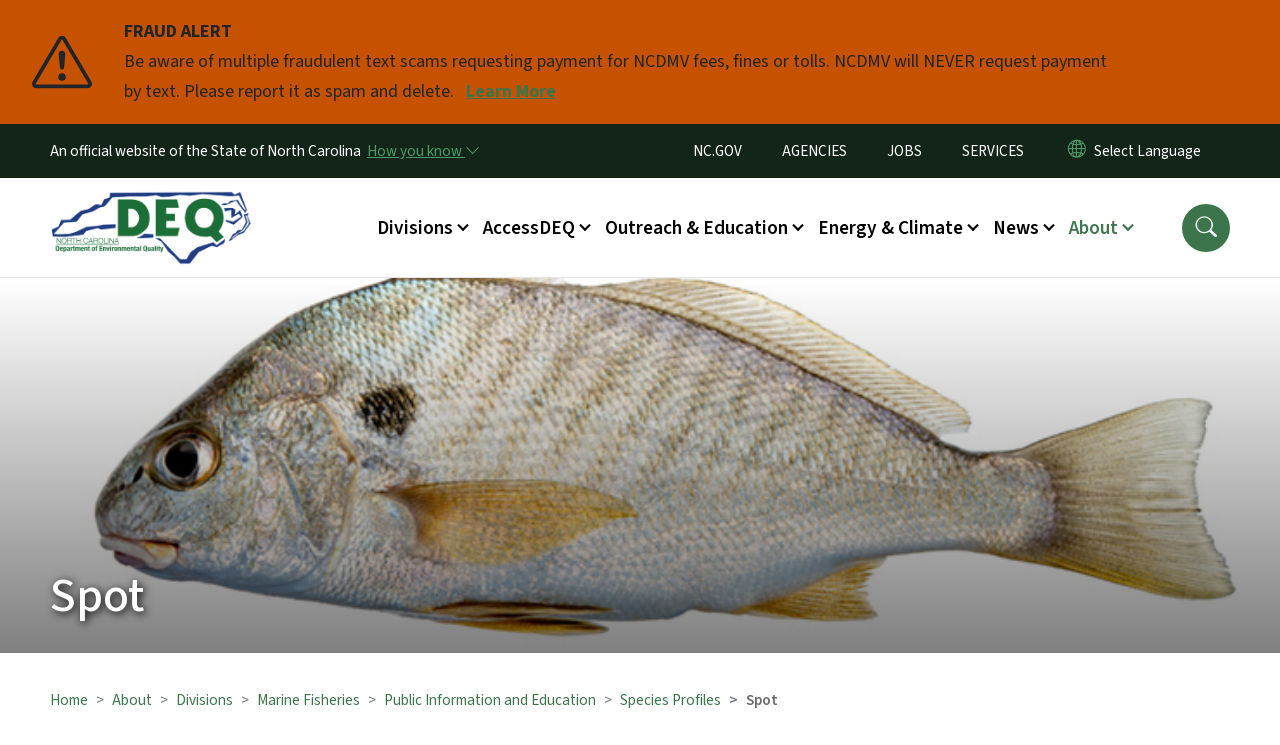

--- FILE ---
content_type: text/html; charset=UTF-8
request_url: https://www.deq.nc.gov/about/divisions/marine-fisheries/public-information-and-education/species-profiles/spot
body_size: 94847
content:

<!DOCTYPE html>
<html lang="en" dir="ltr" prefix="og: https://ogp.me/ns#">
  <head>
    <meta name="color-scheme" content="only light">
    <meta charset="utf-8" />
<script async src="https://www.googletagmanager.com/gtag/js?id=UA-4084161-1"></script>
<script>window.dataLayer = window.dataLayer || [];function gtag(){dataLayer.push(arguments)};gtag("js", new Date());gtag("set", "developer_id.dMDhkMT", true);gtag("config", "UA-4084161-1", {"groups":"default","anonymize_ip":true,"page_placeholder":"PLACEHOLDER_page_path","allow_ad_personalization_signals":false});(function(w,d,s,l,i){w[l]=w[l]||[];w[l].push({'gtm.start': 
new Date().getTime(),event:'gtm.js'});var f=d.getElementsByTagName(s)[0], 
j=d.createElement(s),dl=l!='dataLayer'?'&l='+l:'';j.async=true;j.src= 
'https://www.googletagmanager.com/gtm.js?id='+i+dl;f.parentNode.insertBefore(j,f); 
})(window,document,'script','dataLayer','GTM-N33D4M4');</script>
<meta name="description" content="AKA: yellow belly Description: The body is short and grayishsilver with golden reflections along the upper sides. Between 12 and 15 wavy dark lines run from the" />
<link rel="canonical" href="https://www.deq.nc.gov/about/divisions/marine-fisheries/public-information-and-education/species-profiles/spot" />
<meta property="og:image" content="https://files.nc.gov/deq/images/2021-10/Leiostomus-xanthurus-white.jpg?VersionId=jtehRYlG48l9uQNoTPaMIxEtA9j57mvy" />
<meta name="twitter:card" content="summary_large_image" />
<meta name="twitter:image" content="https://files.nc.gov/deq/images/2021-10/Leiostomus-xanthurus-white.jpg?VersionId=jtehRYlG48l9uQNoTPaMIxEtA9j57mvy" />
<meta name="Generator" content="Drupal 10 (https://www.drupal.org)" />
<meta name="MobileOptimized" content="width" />
<meta name="HandheldFriendly" content="true" />
<meta name="viewport" content="width=device-width, initial-scale=1, shrink-to-fit=no" />
<meta http-equiv="x-ua-compatible" content="ie=edge" />
<link rel="icon" href="https://files.nc.gov/deq/FAVICON.png?VersionId=xRBsyAOxtvx0Q9TLN3ETIaKdsjhl2HsC" type="image/png" />

    <title>Spot | NC DEQ</title>
    <link rel="stylesheet" media="all" href="/sites/default/files/css/css_RjcSYHNaBrUsLXTG4smV8Ues5A9Xe5a5oGgVLocBJZ0.css?delta=0&amp;language=en&amp;theme=nc_barrio&amp;include=[base64]" />
<link rel="stylesheet" media="all" href="/sites/default/files/css/css_AQLnEg4QC32xtV-TEar4HnVUFtUwP9isx_VcqqR_Qwk.css?delta=1&amp;language=en&amp;theme=nc_barrio&amp;include=[base64]" />
<link rel="stylesheet" media="all" href="//cdn.jsdelivr.net/npm/bootstrap@5.1.3/dist/css/bootstrap.min.css" />
<link rel="stylesheet" media="print" href="/sites/default/files/css/css_ZULXIMnVmykb2yc5PeZT2bIJShKY3UuZTLSCtnFoCVI.css?delta=3&amp;language=en&amp;theme=nc_barrio&amp;include=[base64]" />
<link rel="stylesheet" media="all" href="/sites/default/files/css/css_d4OClWLENqCPKDjmH2tQZTSYs5xAkmUvQ-vIFKD_oC0.css?delta=4&amp;language=en&amp;theme=nc_barrio&amp;include=[base64]" />
<link rel="stylesheet" media="print" href="/sites/default/files/css/css_lWbdG8txY9VVW5RApAeMxV32p-hUuWX1XlKpARDbPbU.css?delta=5&amp;language=en&amp;theme=nc_barrio&amp;include=[base64]" />
<link rel="stylesheet" media="all" href="/sites/default/files/css/css_DbAPHqAZqn775gukkB5AAxD4ioyyopeKoCS5nVL7DI0.css?delta=6&amp;language=en&amp;theme=nc_barrio&amp;include=[base64]" />

    
  </head>
  <body class="layout-one-sidebar layout-sidebar-second has-featured-top page-node-9280 path-node node--type-site-page">
    <a href="#main-content" class="visually-hidden focusable skip-link">
      Skip to main content
    </a>
    
      <div class="dialog-off-canvas-main-canvas" data-off-canvas-main-canvas>
    <div id="page-wrapper">
  <div id="page">
    <header id="header" class="header" role="banner" aria-label="Site header">
                    <div class="highlighted container-fluid g-0">
          <div class="container-fluid section clearfix" role="alert">
              <div id="block-nc-barrio-ncalertsblock" class="block block-ncalert block-nc-alert-block">
  
    
      <div class="content">
      
    <div id="alerts" data-alerts-hash="fa0ea411d3ded0e1aa7df81a2f5b64e4" class="carousel slide alerts" data-bs-ride="false" data-bs-interval="10000" data-bs-touch="false">
    <div class="carousel-inner">
              <div class="carousel-item alert-item warning active" data-paths="">
          <div id="43d4377bdd75300b17f75dece6da7ca3" class="alert-box">
            <span class="alert-icon" aria-hidden="true">
              <svg xmlns="http://www.w3.org/2000/svg" width="60" height="60" fill="currentColor" class="bi bi-exclamation-triangle" viewBox="0 0 16 16">
              <path d="M7.938 2.016A.13.13 0 0 1 8.002 2a.13.13 0 0 1 .063.016.146.146 0 0 1 .054.057l6.857 11.667c.036.06.035.124.002.183a.163.163 0 0 1-.054.06.116.116 0 0 1-.066.017H1.146a.115.115 0 0 1-.066-.017.163.163 0 0 1-.054-.06.176.176 0 0 1 .002-.183L7.884 2.073a.147.147 0 0 1 .054-.057zm1.044-.45a1.13 1.13 0 0 0-1.96 0L.165 13.233c-.457.778.091 1.767.98 1.767h13.713c.889 0 1.438-.99.98-1.767L8.982 1.566z"/>
              <path d="M7.002 12a1 1 0 1 1 2 0 1 1 0 0 1-2 0zM7.1 5.995a.905.905 0 1 1 1.8 0l-.35 3.507a.552.552 0 0 1-1.1 0L7.1 5.995z"/>
              </svg>
            </span>
            <div class="message" role="alert">
              <strong class="alert-type">FRAUD ALERT</strong>
              <p>Be aware of multiple fraudulent text scams requesting payment for NCDMV fees, fines or tolls. NCDMV will NEVER request payment by text. Please report it as spam and delete.
                                  <a href="https://www.ncdot.gov/news/press-releases/Pages/2025/2025-06-03-ncdmv-scam-fraudulent-text-messages.aspx" class="alert-link" aria-label="Read More Be aware of multiple fraudulent text scams requesting payment for NCDMV fees, fines or tolls. NCDMV will NEVER request payment by text. Please report it as spam and delete.">
                                          Learn More
                                      </a>
                              </p>
            </div>
          </div>
        </div>
              </div>

    </div>
  </div>


          </div>
        </div>
                              <div class="navbar" id="navbar-top">
                          
              
              <div class="official-website">
                <span class="d-none d-sm-inline">An official website of the State of North Carolina</span>
                <span class="d-sm-none d-inline">An official website of NC</span>
                <button
                  type="button"
                  data-bs-toggle="collapse"
                  data-bs-target="#officialNC"
                  aria-label="How you know"
                  aria-expanded="false"
                  aria-controls="collapseExample"
                  class="how-you-know-btn">
                  <span class="d-none d-sm-inline">How you know <i class="bi-chevron-down"></i></span>
                  <span class="d-sm-none d-inline"><i class="bi bi-info-circle"></i></span>
                </button>
              </div>
              <div class="collapse official-website" id="officialNC">
                <div class="privacy-security">
                  <div class="p-2">
                    <i class="bi bi-info-circle h3 float-start pe-2"></i>
                    <p>State Government websites value user privacy. To learn more, <a href="https://www.nc.gov/privacy">view our full privacy policy</a>.</p>
                  </div>
                  <div class="p-2">
                    <i class="bi bi-lock h3 float-start pe-2"></i>
                    <p>Secure websites use HTTPS certificates. A lock icon or https:// means you’ve safely connected to the official website.</p>
                  </div>
                </div>
              </div>
                              <div class="form-inline navbar-form ml-auto">
                    <section class="row region region-top-header-form">
    <nav role="navigation" aria-labelledby="block-utilitymenu-menu" id="block-utilitymenu" class="block block-menu navigation menu--enterprise-nav-menu">
            
  <div class="visually-hidden" id="block-utilitymenu-menu">Utility Menu</div>
  

        
                  <ul class="clearfix nav" data-component-id="bootstrap_barrio:menu">
                    <li class="nav-item menu-item--collapsed">
                <a href="http://www.nc.gov/" class="nav-link nav-link-http--wwwncgov-">NC.GOV</a>
              </li>
                <li class="nav-item">
                <a href="http://www.nc.gov/agencies" class="nav-link nav-link-http--wwwncgov-agencies">AGENCIES</a>
              </li>
                <li class="nav-item">
                <a href="http://www.nc.gov/jobs" class="nav-link nav-link-http--wwwncgov-jobs">JOBS</a>
              </li>
                <li class="nav-item">
                <a href="http://www.nc.gov/services" class="nav-link nav-link-http--wwwncgov-services">SERVICES</a>
              </li>
        </ul>
  



  </nav>
<div id="block-gtranslate-2" class="block block-gtranslate block-gtranslate-block">
  
    
      <div class="content">
      
<div class="gtranslate_wrapper"></div><script>window.gtranslateSettings = {"switcher_horizontal_position":"inline","switcher_vertical_position":"inline","horizontal_position":"inline","vertical_position":"inline","float_switcher_open_direction":"bottom","switcher_open_direction":"bottom","default_language":"en","native_language_names":1,"detect_browser_language":0,"add_new_line":1,"select_language_label":"Select Language","flag_size":32,"flag_style":"2d","globe_size":60,"alt_flags":[],"wrapper_selector":".gtranslate_wrapper","url_structure":"none","custom_domains":null,"languages":["en","ar","zh-CN","fr","de","hi","ja","ko","pl","ru","es","id","vi","th","tr","ceb","gu","hmn","lo","mr","ne","so","te","my","uz","haw","sm"],"custom_css":""};</script><script>(function(){var js = document.createElement('script');js.setAttribute('src', 'https://cdn.gtranslate.net/widgets/latest/dropdown.js');js.setAttribute('data-gt-orig-url', '/about/divisions/marine-fisheries/public-information-and-education/species-profiles/spot');js.setAttribute('data-gt-orig-domain', 'www.deq.nc.gov');document.body.appendChild(js);})();</script>
    </div>
  </div>

  </section>

                </div>
                                      </div>
                <div class="navbar navbar-expand-xl" id="navbar-main">
                        <section class="nc_header region region-header">
          <a href="/" title="Home" rel="home" class="navbar-brand">
              <img src="https://files.nc.gov/deq/DEQLogo%282-color%29.png?VersionId=AYKehAq0DgKno2QboW0y.2ILkHNWIKmi" alt="Home" class="img-fluid d-inline-block align-top" />
                </a>
  
  </section>

                          <button class="navbar-toggler navbar-toggler-right collapsed" type="button" data-bs-toggle="collapse" data-bs-target="#CollapsingNavbar" aria-controls="CollapsingNavbar" aria-expanded="false" aria-label="Toggle navigation"><span class="navbar-toggler-icon"></span></button>
              <div class="collapse navbar-collapse justify-content-end" id="CollapsingNavbar">
                  <section class="main-menu-nav container-md  region region-primary-menu">
    <nav role="navigation" aria-label="Main Menu"  id="block-mainmenu-2" class="block block-menu navigation menu--main">
            
  <p class="visually-hidden" id="block-mainmenu-2-menu">Main menu</p>
  

        
              <ul class="clearfix navbar-nav">
    
    
          
      <li class="nav-item menu-item--expanded dropdown">
                          <a href="/about/divisions" class="nav-link dropdown-toggle nav-link--about-divisions" data-bs-toggle="dropdown" aria-expanded="false" aria-haspopup="true" role="button">Divisions</a>
                                                      <ul class="dropdown-menu dropdown-menu-lg-end">
    
                                            <li class="dropdown-item landing-page "><a href="/about/divisions" class="nav-link nav-link--about-divisions">Divisions</a></li>
    
          
      <li class="dropdown-item">
                          <a href="/about/divisions/air-quality" class="nav-link--about-divisions-air-quality" data-drupal-link-system-path="node/4388">Air Quality</a>
              </li>
          
      <li class="dropdown-item">
                          <a href="/about/divisions/coastal-management" class="nav-link--about-divisions-coastal-management">Coastal Management</a>
              </li>
          
      <li class="dropdown-item menu-item--collapsed">
                          <a href="/about/divisions/energy-mineral-land-resources" class="nav-link--about-divisions-energy-mineral-land-resources">Energy, Mineral, and Land Resources</a>
              </li>
          
      <li class="dropdown-item menu-item--collapsed">
                          <a href="/about/divisions/environmental-assistance-customer-service" class="nav-link--about-divisions-environmental-assistance-customer-service">Environmental Assistance and Customer Service</a>
              </li>
          
      <li class="dropdown-item">
                          <a href="/about/divisions/public-affairs" class="nav-link--about-divisions-public-affairs">Environmental Education and Public Affairs</a>
              </li>
          
      <li class="dropdown-item">
                          <a href="/about/divisions/marine-fisheries" class="nav-link--about-divisions-marine-fisheries" data-drupal-link-system-path="node/4401">Marine Fisheries</a>
              </li>
          
      <li class="dropdown-item">
                          <a href="/about/divisions/mitigation-services" class="nav-link--about-divisions-mitigation-services" data-drupal-link-system-path="node/4402">Mitigation Services</a>
              </li>
          
      <li class="dropdown-item">
                          <a href="/about/divisions/waste-management" class="nav-link--about-divisions-waste-management" data-drupal-link-system-path="node/4403">Waste Management</a>
              </li>
          
      <li class="dropdown-item">
                          <a href="/about/divisions/water-infrastructure" class="nav-link--about-divisions-water-infrastructure" data-drupal-link-system-path="node/4428">Water Infrastructure </a>
              </li>
          
      <li class="dropdown-item menu-item--collapsed">
                          <a href="/about/divisions/water-resources" class="nav-link--about-divisions-water-resources" data-drupal-link-system-path="node/4409">Water Resources</a>
              </li>
        </ul>
  
              </li>
          
      <li class="nav-item menu-item--expanded dropdown">
                          <a href="/accessdeq" class="nav-link dropdown-toggle nav-link--accessdeq" data-bs-toggle="dropdown" aria-expanded="false" aria-haspopup="true" role="button" data-drupal-link-system-path="node/12247">AccessDEQ</a>
                                                      <ul class="dropdown-menu dropdown-menu-lg-end">
    
                                            <li class="dropdown-item landing-page "><a href="/accessdeq" class="nav-link nav-link--accessdeq" data-drupal-link-system-path="node/12247">AccessDEQ</a></li>
    
          
      <li class="dropdown-item">
                          <a href="/accessdeq/permitting-transformation-program" class="nav-link--accessdeq-permitting-transformation-program" data-drupal-link-system-path="node/8767">Permitting Transformation Program</a>
              </li>
          
      <li class="dropdown-item">
                          <a href="/accessdeq/express-permitting" class="nav-link--accessdeq-express-permitting" data-drupal-link-system-path="node/6663">Express Permitting</a>
              </li>
          
      <li class="dropdown-item">
                          <a href="/accessdeq/deq-forms" class="nav-link--accessdeq-deq-forms" data-drupal-link-system-path="node/12331">DEQ Forms</a>
              </li>
          
      <li class="dropdown-item">
                          <a href="https://epay.deq.nc.gov/" class="nav-link-https--epaydeqncgov-">DEQ ePayments</a>
              </li>
          
      <li class="dropdown-item menu-item--collapsed">
                          <a href="/accessdeq/permit-assistance-and-guidance" class="nav-link--accessdeq-permit-assistance-and-guidance" data-drupal-link-system-path="node/4365">Permit Assistance and Guidance</a>
              </li>
          
      <li class="dropdown-item menu-item--collapsed">
                          <a href="/accessdeq/rules-regulations" class="nav-link--accessdeq-rules-regulations" data-drupal-link-system-path="node/4366">Rules &amp; Regulations</a>
              </li>
          
      <li class="dropdown-item menu-item--collapsed">
                          <a href="/accessdeq/requesting-public-records" class="nav-link--accessdeq-requesting-public-records" data-drupal-link-system-path="node/11495">Requesting Public Records</a>
              </li>
          
      <li class="dropdown-item menu-item--collapsed">
                          <a href="/accessdeq/enforcement" class="nav-link--accessdeq-enforcement" data-drupal-link-system-path="node/4367">Enforcement</a>
              </li>
          
      <li class="dropdown-item menu-item--collapsed">
                          <a href="/accessdeq/state-environmental-policy-act-sepa" class="nav-link--accessdeq-state-environmental-policy-act-sepa" data-drupal-link-system-path="node/7091">State Environmental Policy Act (SEPA)</a>
              </li>
          
      <li class="dropdown-item">
                          <a href="/accessdeq/environmental-application-tracker" class="nav-link--accessdeq-environmental-application-tracker" data-drupal-link-system-path="node/9143">Environmental Application Tracker</a>
              </li>
          
      <li class="dropdown-item">
                          <a href="/accessdeq/title-vi-compliance" class="nav-link--accessdeq-title-vi-compliance" data-drupal-link-system-path="node/8392">Title VI Compliance</a>
              </li>
        </ul>
  
              </li>
          
      <li class="nav-item menu-item--expanded dropdown">
                          <a href="/outreach-and-education" class="nav-link dropdown-toggle nav-link--outreach-and-education" data-bs-toggle="dropdown" aria-expanded="false" aria-haspopup="true" role="button" data-drupal-link-system-path="node/4359">Outreach &amp; Education</a>
                                                      <ul class="dropdown-menu dropdown-menu-lg-end">
    
                                            <li class="dropdown-item landing-page "><a href="/outreach-and-education" class="nav-link nav-link--outreach-and-education" data-drupal-link-system-path="node/4359">Outreach &amp; Education</a></li>
    
          
      <li class="dropdown-item menu-item--collapsed">
                          <a href="/outreach-education/community-engagement" class="nav-link--outreach-education-community-engagement" data-drupal-link-system-path="node/11220">Community Engagement</a>
              </li>
          
      <li class="dropdown-item">
                          <a href="https://www.eenorthcarolina.org/" class="nav-link-https--wwweenorthcarolinaorg-">N.C. Environmental Education</a>
              </li>
          
      <li class="dropdown-item menu-item--collapsed">
                          <a href="/outreach-education/educator-resources" class="nav-link--outreach-education-educator-resources" data-drupal-link-system-path="node/4368">Educator Resources</a>
              </li>
          
      <li class="dropdown-item">
                          <a href="/outreach-education/recognition-programs" class="nav-link--outreach-education-recognition-programs" data-drupal-link-system-path="node/4369">Recognition Programs</a>
              </li>
          
      <li class="dropdown-item">
                          <a href="/outreach-education/public-involvement-programs" class="nav-link--outreach-education-public-involvement-programs" data-drupal-link-system-path="node/4416">Public Involvement Programs</a>
              </li>
          
      <li class="dropdown-item">
                          <a href="/outreach-education/training" class="nav-link--outreach-education-training" data-drupal-link-system-path="node/4370">Training</a>
              </li>
          
      <li class="dropdown-item">
                          <a href="/outreach-education/recreation" class="nav-link--outreach-education-recreation" data-drupal-link-system-path="node/4371">Recreation</a>
              </li>
          
      <li class="dropdown-item">
                          <a href="/outreach-education/research" class="nav-link--outreach-education-research" data-drupal-link-system-path="node/4360">Research</a>
              </li>
          
      <li class="dropdown-item">
                          <a href="/conservation" class="nav-link--conservation" data-drupal-link-system-path="node/4361">Conservation</a>
              </li>
        </ul>
  
              </li>
          
      <li class="nav-item menu-item--expanded dropdown">
                          <a href="/energy-and-climate" class="nav-link dropdown-toggle nav-link--energy-and-climate" data-bs-toggle="dropdown" aria-expanded="false" aria-haspopup="true" role="button" data-drupal-link-system-path="node/4432">Energy &amp; Climate</a>
                                                      <ul class="dropdown-menu dropdown-menu-lg-end">
    
                                            <li class="dropdown-item landing-page "><a href="/energy-and-climate" class="nav-link nav-link--energy-and-climate" data-drupal-link-system-path="node/4432">Energy &amp; Climate</a></li>
    
          
      <li class="dropdown-item menu-item--collapsed">
                          <a href="/energy-climate/oil-and-gas-program" class="nav-link--energy-climate-oil-and-gas-program" data-drupal-link-system-path="node/8095">Oil and Gas Program</a>
              </li>
          
      <li class="dropdown-item menu-item--collapsed">
                          <a href="/energy-climate/state-energy-office" class="nav-link--energy-climate-state-energy-office" data-drupal-link-system-path="node/4419">State Energy Office</a>
              </li>
          
      <li class="dropdown-item menu-item--collapsed">
                          <a href="/energy-climate/resiliency" class="nav-link--energy-climate-resiliency" data-drupal-link-system-path="node/4431">State Resilience Office</a>
              </li>
          
      <li class="dropdown-item menu-item--collapsed">
                          <a href="/energy-climate/climate-change" class="nav-link--energy-climate-climate-change" data-drupal-link-system-path="node/4427">Climate Change</a>
              </li>
          
      <li class="dropdown-item menu-item--collapsed">
                          <a href="/energy-climate/flood-resiliency-blueprint" class="nav-link--energy-climate-flood-resiliency-blueprint" data-drupal-link-system-path="node/13321">Flood Resiliency Blueprint</a>
              </li>
          
      <li class="dropdown-item">
                          <a href="/energy-climate/national-oil-and-gas-leasing-plan-and-seismic-testing" class="nav-link--energy-climate-national-oil-and-gas-leasing-plan-and-seismic-testing" data-drupal-link-system-path="node/8993">National Oil and Gas Leasing Plan and Seismic Testing</a>
              </li>
          
      <li class="dropdown-item">
                          <a href="/energy-climate/offshore-wind-development" class="nav-link--energy-climate-offshore-wind-development" data-drupal-link-system-path="node/9380">Offshore Wind Development</a>
              </li>
        </ul>
  
              </li>
          
      <li class="nav-item menu-item--expanded dropdown">
                          <a href="/news" class="nav-link dropdown-toggle nav-link--news" data-bs-toggle="dropdown" aria-expanded="false" aria-haspopup="true" role="button" data-drupal-link-system-path="node/4362">News</a>
                                                      <ul class="dropdown-menu dropdown-menu-lg-end">
    
                                            <li class="dropdown-item landing-page "><a href="/news" class="nav-link nav-link--news" data-drupal-link-system-path="node/4362">News</a></li>
    
          
      <li class="dropdown-item">
                          <a href="/news/press-release" class="nav-link--news-press-release" data-drupal-link-system-path="news/press-release">Press Releases</a>
              </li>
          
      <li class="dropdown-item">
                          <a href="/about/divisions/environmental-education-public-affairs/contacts-media" class="nav-link--about-divisions-environmental-education-public-affairs-contacts-media">Public Information Contacts</a>
              </li>
          
      <li class="dropdown-item">
                          <a href="/public-notices-hearings" class="nav-link--public-notices-hearings" data-drupal-link-system-path="public-notices-hearings">Public Notices &amp; Comment Periods</a>
              </li>
          
      <li class="dropdown-item">
                          <a href="/news/events" class="nav-link--news-events" data-drupal-link-system-path="news/events">Events</a>
              </li>
          
      <li class="dropdown-item menu-item--collapsed">
                          <a href="/news/grants" class="nav-link--news-grants" data-drupal-link-system-path="node/11252">Grants</a>
              </li>
          
      <li class="dropdown-item menu-item--collapsed">
                          <a href="/news/federal-investments-clean-energy-climate-and-water-infrastructure" class="nav-link--news-federal-investments-clean-energy-climate-and-water-infrastructure" data-drupal-link-system-path="node/12295">Federal Investments in Clean Energy, Climate, and Water Infrastructure</a>
              </li>
          
      <li class="dropdown-item menu-item--collapsed">
                          <a href="/news/key-issues" class="nav-link--news-key-issues" data-drupal-link-system-path="node/4374">Key Issues</a>
              </li>
          
      <li class="dropdown-item">
                          <a href="/news/environmentally-speaking" class="nav-link--news-environmentally-speaking" data-drupal-link-system-path="news/environmentally-speaking">Environmentally Speaking Blog</a>
              </li>
          
      <li class="dropdown-item">
                          <a href="/news/legislative-reports" class="nav-link--news-legislative-reports" data-drupal-link-system-path="news/legislative-reports">Legislative Reports</a>
              </li>
          
      <li class="dropdown-item">
                          <a href="/news/deq-dashboard" class="nav-link--news-deq-dashboard" data-drupal-link-system-path="node/4434">DEQ Dashboard</a>
              </li>
        </ul>
  
              </li>
          
      <li class="nav-item menu-item--expanded active dropdown">
                          <a href="/about-deq" class="nav-link active dropdown-toggle nav-link--about-deq" data-bs-toggle="dropdown" aria-expanded="false" aria-haspopup="true" role="button" data-drupal-link-system-path="node/4363">About</a>
                                                      <ul class="dropdown-menu dropdown-menu-lg-end">
    
                                            <li class="dropdown-item landing-page "><a href="/about-deq" class="nav-link nav-link--about-deq" data-drupal-link-system-path="node/4363">About</a></li>
    
          
      <li class="dropdown-item">
                          <a href="/about/history-of-deq" class="nav-link--about-history-of-deq" data-drupal-link-system-path="node/7188">Our Mission</a>
              </li>
          
      <li class="dropdown-item menu-item--collapsed">
                          <a href="/about/leadership" class="nav-link--about-leadership" data-drupal-link-system-path="node/4417">Leadership</a>
              </li>
          
      <li class="dropdown-item menu-item--collapsed">
                          <a href="/about/boards-and-commissions" class="nav-link--about-boards-and-commissions" data-drupal-link-system-path="node/8012">Boards and Commissions</a>
              </li>
          
      <li class="dropdown-item menu-item--collapsed active">
                          <a href="/about/ncdeq-divisions" class="active nav-link--about-ncdeq-divisions" data-drupal-link-system-path="node/4375">Divisions</a>
              </li>
          
      <li class="dropdown-item menu-item--collapsed">
                          <a href="/about/green-square" class="nav-link--about-green-square" data-drupal-link-system-path="node/4411">Green Square</a>
              </li>
          
      <li class="dropdown-item menu-item--collapsed">
                          <a href="/about/contact-deq" class="nav-link--about-contact-deq" data-drupal-link-system-path="node/4364">Contact</a>
              </li>
          
      <li class="dropdown-item">
                          <a href="/about/work-deq" class="nav-link--about-work-deq" data-drupal-link-system-path="node/10240">Work at DEQ</a>
              </li>
          
      <li class="dropdown-item menu-item--collapsed">
                          <a href="/about/deq-en-espanol" class="nav-link--about-deq-en-espanol" data-drupal-link-system-path="node/4439">DEQ en Español</a>
              </li>
        </ul>
  
              </li>
        </ul>
  


  </nav>
<nav role="navigation" aria-labelledby="block-utilitymenu-2-menu" id="block-utilitymenu-2" class="block block-menu navigation menu--enterprise-nav-menu">
            
  <h2 class="visually-hidden" id="block-utilitymenu-2-menu">Utility Menu</h2>
  

        
                  <ul class="clearfix nav" data-component-id="bootstrap_barrio:menu">
                    <li class="nav-item menu-item--collapsed">
                <a href="http://www.nc.gov/" class="nav-link nav-link-http--wwwncgov-">NC.GOV</a>
              </li>
                <li class="nav-item">
                <a href="http://www.nc.gov/agencies" class="nav-link nav-link-http--wwwncgov-agencies">AGENCIES</a>
              </li>
                <li class="nav-item">
                <a href="http://www.nc.gov/jobs" class="nav-link nav-link-http--wwwncgov-jobs">JOBS</a>
              </li>
                <li class="nav-item">
                <a href="http://www.nc.gov/services" class="nav-link nav-link-http--wwwncgov-services">SERVICES</a>
              </li>
        </ul>
  



  </nav>

  </section>

                  <div class="form-inline navbar-form justify-content-end">
                    
                    <div id="search-icon" tabindex="0" role="button" aria-pressed="false" aria-label="Search"><i class="bi bi-search"></i></div>
                  </div>
              </div>
                                            </div>
          </header>
                  <div class="featured-top">
          <aside class="featured-top__inner section container-fluid clearfix" role="complementary">
              <section class="container-fluid region region-featured-top">
    <div id="block-ncsearchblock" class="block block-ncsearch block-nc-search-block">
  
    
      <div class="content">
      
<form class="nc-search-block-form" data-drupal-selector="nc-search-block-form" action="/search/ncdeq" method="get" id="nc-search-block-form" accept-charset="UTF-8">
  




        
  <div class="js-form-item js-form-type-search form-type-search js-form-item-keys form-item-keys form-no-label mb-3">
          <label for="edit-keys" class="visually-hidden">Search</label>
                    <input title="Enter the terms you wish to search for." data-drupal-selector="edit-keys" data-msg-maxlength="Search field has a maximum length of 128." type="search" id="edit-keys" name="keys" value="" size="15" maxlength="128" class="form-search form-control" />

                      </div>
<div data-drupal-selector="edit-actions" class="form-actions js-form-wrapper form-wrapper mb-3" id="edit-actions"><input id="search-button" aria-label="search" role="search" data-drupal-selector="edit-submit" type="submit" value="Search" class="button js-form-submit form-submit btn btn-primary form-control" />
</div>

</form>

    </div>
  </div>
<div class="views-element-container block block-views block-views-blocksite-page-hero-image-block-1" id="block-views-block-site-page-hero-image-block-1">
  
    
      <div class="content">
      <div><div class="view view-site-page-hero-image view-id-site_page_hero_image view-display-id-block_1 js-view-dom-id-d080eddbcfbabec615216e9ef2693c13a155ee80b729c38db08289a30f85a1e4">
  
    
      
      <div class="view-content row">
          <div>
    <div class="views-field views-field-field-main-image"><div class="field-content"><div class="site-page__main_image" style="background-image: url(https://files.nc.gov/deq/images/2021-10/Leiostomus-xanthurus-white.jpg?VersionId=jtehRYlG48l9uQNoTPaMIxEtA9j57mvy);">
  
</div>
</div></div>
  </div>

    </div>
  
          </div>
</div>

    </div>
  </div>

  </section>

                          <h1>Spot</h1>
                      </aside>
        </div>
              <div id="main-wrapper" class="layout-main-wrapper clearfix">
              <div id="main" class="container-fluid ">
                                          <div id="block-breadcrumbs" class="block block-system block-system-breadcrumb-block">
  
    
      <div class="content">
      
  <nav role="navigation" aria-label="breadcrumb" style="">
  <ol class="breadcrumb">
            <li class="breadcrumb-item">
        <a href="/">Home</a>
      </li>
                <li class="breadcrumb-item">
        <a href="/about/divisions/marine-fisheries">Marine Fisheries</a>
      </li>
                <li class="breadcrumb-item">
        <a href="/about/divisions/marine-fisheries/public-information-and-education">Public Information and Education</a>
      </li>
                <li class="breadcrumb-item">
        <a href="/about/divisions/marine-fisheries/public-information-and-education/species-profiles">Species Profiles</a>
      </li>
        </ol>
</nav>


    </div>
  </div>


          <div class="row row-offcanvas row-offcanvas-left clearfix">
            <main class="main-content col order-first" id="content" role="main">
              <section class="section">
                <a id="main-content" tabindex="-1"></a>
                  <div data-drupal-messages-fallback class="hidden"></div>

<article class="node node--type-site-page node--view-mode-full clearfix">
  <header>
    
        
      </header>
  <div class="node__content clearfix">
          
      <div class="field field--name-field-child-paragraph field--type-entity-reference-revisions field--label-hidden field__items">
              <div class="field__item">  <div  data-component-id="nc_barrio:text" class="paragraph paragraph--type--text paragraph--view-mode--default limit-text-width">
      
            <div class="clearfix text-formatted field field--name-field-editor field--type-text-long field--label-hidden field__item"><p><strong>AKA:</strong> yellow belly</p>

<p><strong>Description:</strong> The body is short and grayishsilver with golden reflections along the upper sides. Between 12 and 15 wavy dark lines run from the dorsal fins to below the lateral line. A prominent black spot, about the same size as the eye, is located behind the gill cover. In the fall, spot have bright yellow stomachs, a trait likely associated with spawning.</p>

<p><strong>Size:</strong> Spot grow to 14 inches, but typical catches range from 7 inches to 10 inches.</p>

<p><strong>Sometimes confused with:</strong> juvenile Atlantic croaker, silver perch</p>

<p><strong>Habitat:</strong> Spot inhabit estuarine and coastal waters from the Gulf of Maine to Mexico, but they are most abundant from Delaware Bay to Georgia in the summer and fall. Spot tend to occur in sandy or muddy shallow waters during the summer then move offshore to the continental shelf edge in the winter.</p>

<p><strong>Eating habits: </strong>Spot feed on crustaceans, organic debris, worms and small fish.</p>

<p><strong>Life cycle:</strong> Spot reach sexual maturity between ages 2 and 3 and spawn at sea in the fall and winter. Spot eggs hatch in early spring and are carried to estuarine nursery grounds by water currents. The fish grow rapidly and juveniles stay in the estuarine waters throughout the year. As they grow, the fish move into deeper, higher-salinity waters. As autumn and spawning season draws near, larger spot move into the nearshore ocean.</p>

<p><strong>Fishing tips:</strong> Spot concentrate in large schools nearshore. Anglers catch spot from piers, bridges, jetties, the surf and small boats, usually with two-hook bottom rigs baited with shrimp, bloodworms or squid. Recreational anglers catch more spot in North Carolina than any other species.</p>

<h2>N.C. Saltwater Fishing Tournament</h2>

<p>Award for harvest of fish, <strong>1 pound</strong> or larger.</p>

<p><a class="button" href="/about/divisions/marine-fisheries/coastal-fishing-information/nc-saltwater-fishing-tournament#official-weigh-station-list">See the list of weigh stations</a></p>

<h2>Regulations</h2>

<p>Persons engaged in recreational fishing in North Carolina coastal waters are required to possess a Coastal Recreational Fishing License in accordance with G.S. 113-174.2.</p>

<p><a class="button" href="/fisheries-management-proclamations#currentprocs" target="_blank">Current Proclamations</a></p>

<p><a class="button" href="/about/divisions/marine-fisheries/rules-proclamations-and-size-and-bag-limits/recreational-limits" target="_blank">Recreational Size and Bag Limits</a></p>

<p><a class="button " href="https://fishrulesapp.com/" target="_blank">Download the Fish Rules mobile app</a></p>
</div>
      
  </div>
</div>
          </div>
  
          </div>
</article>


              </section>
            </main>
                                      <div class="sidebar_second sidebar col-md-3 order-last" id="sidebar_second">
                <aside class="section" role="complementary">
                    <section class="container-md  region region-sidebar-second">
    <nav role="navigation" class="sidebar" aria-label="Section Menu" id="block-sidebar-second-main-menu" class="block block-menu navigation menu--main">
            
  <p class="visually-hidden" id="block-sidebar-second-main-menu-menu">Side Nav</p>
  

              <ul  class="clearfix sidebar-nav" data-current-level="6">                                                                                                                                                                                                                                                                                                                                                                                                                                                                                                                                                                                                                                                                                                                                                                                                                                                                                                                                                                                                                                                                                                                                                                                                                                                                                                                                                                                                                                                                                                                                                                                                                                                                                                                                                                                                                                                                                                                                                                                                                                                                                                                                                                                                                                                                                                                                                                                                                                                                        <li class="active current-page-ancestor" data-menu-level="5">
                          <a href="/about/divisions/marine-fisheries/public-information-and-education/species-profiles" class="active sidebar-link--about-divisions-marine-fisheries-public-information-and-education-species-profiles" data-drupal-link-system-path="node/4518">Species Profiles</a>
                                                    <ul>                                                                                          <li data-menu-level="6">
                          <a href="/about/divisions/marine-fisheries/public-information-and-education/species-profiles/fish-species-common-name" class="sidebar-link--about-divisions-marine-fisheries-public-information-and-education-species-profiles-fish-species-common-name" data-drupal-link-system-path="node/9360">Fish Species by Common Name</a>
                                                  </li>                                                      <li data-menu-level="6">
                          <a href="/about/divisions/marine-fisheries/public-information-and-education/species-profiles/almaco-jack" class="sidebar-link--about-divisions-marine-fisheries-public-information-and-education-species-profiles-almaco-jack" data-drupal-link-system-path="node/9340">Almaco Jack</a>
                                                  </li>                                                      <li data-menu-level="6">
                          <a href="/about/divisions/marine-fisheries/public-information-and-education/species-profiles/atlantic-bonito" class="sidebar-link--about-divisions-marine-fisheries-public-information-and-education-species-profiles-atlantic-bonito" data-drupal-link-system-path="node/9345">Atlantic Bonito</a>
                                                  </li>                                                      <li data-menu-level="6">
                          <a href="/about/divisions/marine-fisheries/public-information-and-education/species-profiles/atlantic-croaker" class="sidebar-link--about-divisions-marine-fisheries-public-information-and-education-species-profiles-atlantic-croaker" data-drupal-link-system-path="node/9261">Atlantic Croaker</a>
                                                  </li>                                                      <li data-menu-level="6">
                          <a href="/about/divisions/marine-fisheries/public-information-and-education/species-profiles/atlantic-menhaden" class="sidebar-link--about-divisions-marine-fisheries-public-information-and-education-species-profiles-atlantic-menhaden" data-drupal-link-system-path="node/9262">Atlantic Menhaden</a>
                                                  </li>                                                      <li data-menu-level="6">
                          <a href="/about/divisions/marine-fisheries/public-information-and-education/species-profiles/atlantic-spadefish" class="sidebar-link--about-divisions-marine-fisheries-public-information-and-education-species-profiles-atlantic-spadefish" data-drupal-link-system-path="node/9263">Atlantic Spadefish</a>
                                                  </li>                                                      <li data-menu-level="6">
                          <a href="/about/divisions/marine-fisheries/public-information-and-education/species-profiles/bank-sea-bass" class="sidebar-link--about-divisions-marine-fisheries-public-information-and-education-species-profiles-bank-sea-bass" data-drupal-link-system-path="node/9339">Bank Sea Bass</a>
                                                  </li>                                                      <li data-menu-level="6">
                          <a href="/about/divisions/marine-fisheries/public-information-and-education/species-profiles/bigeye-tuna" class="sidebar-link--about-divisions-marine-fisheries-public-information-and-education-species-profiles-bigeye-tuna" data-drupal-link-system-path="node/9338">Bigeye Tuna</a>
                                                  </li>                                                      <li data-menu-level="6">
                          <a href="/about/divisions/marine-fisheries/public-information-and-education/species-profiles/black-drum" class="sidebar-link--about-divisions-marine-fisheries-public-information-and-education-species-profiles-black-drum" data-drupal-link-system-path="node/9264">Black Drum</a>
                                                  </li>                                                      <li data-menu-level="6">
                          <a href="/about/divisions/marine-fisheries/public-information-and-education/species-profiles/black-sea-bass" class="sidebar-link--about-divisions-marine-fisheries-public-information-and-education-species-profiles-black-sea-bass" data-drupal-link-system-path="node/9265">Black Sea Bass</a>
                                                  </li>                                                      <li data-menu-level="6">
                          <a href="/about/divisions/marine-fisheries/public-information-and-education/species-profiles/blackfin-tuna" class="sidebar-link--about-divisions-marine-fisheries-public-information-and-education-species-profiles-blackfin-tuna" data-drupal-link-system-path="node/9337">Blackfin Tuna</a>
                                                  </li>                                                      <li data-menu-level="6">
                          <a href="/about/divisions/marine-fisheries/public-information-and-education/species-profiles/blue-marlin" class="sidebar-link--about-divisions-marine-fisheries-public-information-and-education-species-profiles-blue-marlin" data-drupal-link-system-path="node/9284">Blue Marlin</a>
                                                  </li>                                                      <li data-menu-level="6">
                          <a href="/about/divisions/marine-fisheries/public-information-and-education/species-profiles/bluefin-tuna" class="sidebar-link--about-divisions-marine-fisheries-public-information-and-education-species-profiles-bluefin-tuna" data-drupal-link-system-path="node/9336">Bluefin Tuna</a>
                                                  </li>                                                      <li data-menu-level="6">
                          <a href="/about/divisions/marine-fisheries/public-information-and-education/species-profiles/bluefish" class="sidebar-link--about-divisions-marine-fisheries-public-information-and-education-species-profiles-bluefish" data-drupal-link-system-path="node/9266">Bluefish</a>
                                                  </li>                                                      <li data-menu-level="6">
                          <a href="/about/divisions/marine-fisheries/public-information-and-education/species-profiles/blueline-tilefish" class="sidebar-link--about-divisions-marine-fisheries-public-information-and-education-species-profiles-blueline-tilefish" data-drupal-link-system-path="node/9335">Blueline Tilefish</a>
                                                  </li>                                                      <li data-menu-level="6">
                          <a href="/about/divisions/marine-fisheries/public-information-and-education/species-profiles/butterfish" class="sidebar-link--about-divisions-marine-fisheries-public-information-and-education-species-profiles-butterfish" data-drupal-link-system-path="node/9267">Butterfish</a>
                                                  </li>                                                      <li data-menu-level="6">
                          <a href="/about/divisions/marine-fisheries/public-information-and-education/species-profiles/cobia" class="sidebar-link--about-divisions-marine-fisheries-public-information-and-education-species-profiles-cobia" data-drupal-link-system-path="node/9268">Cobia</a>
                                                  </li>                                                      <li data-menu-level="6">
                          <a href="/about/divisions/marine-fisheries/public-information-and-education/species-profiles/dolphinfish" class="sidebar-link--about-divisions-marine-fisheries-public-information-and-education-species-profiles-dolphinfish" data-drupal-link-system-path="node/9285">Dolphinfish</a>
                                                  </li>                                                      <li data-menu-level="6">
                          <a href="/about/divisions/marine-fisheries/public-information-and-education/species-profiles/florida-pompano" class="sidebar-link--about-divisions-marine-fisheries-public-information-and-education-species-profiles-florida-pompano" data-drupal-link-system-path="node/9269">Florida Pompano</a>
                                                  </li>                                                      <li data-menu-level="6">
                          <a href="/about/divisions/marine-fisheries/public-information-and-education/species-profiles/flounder" class="sidebar-link--about-divisions-marine-fisheries-public-information-and-education-species-profiles-flounder" data-drupal-link-system-path="node/9270">Flounder</a>
                                                  </li>                                                      <li data-menu-level="6">
                          <a href="/about/divisions/marine-fisheries/public-information-and-education/species-profiles/gag-grouper" class="sidebar-link--about-divisions-marine-fisheries-public-information-and-education-species-profiles-gag-grouper" data-drupal-link-system-path="node/9286">Gag Grouper</a>
                                                  </li>                                                      <li data-menu-level="6">
                          <a href="/about/divisions/marine-fisheries/public-information-and-education/species-profiles/gray-triggerfish" class="sidebar-link--about-divisions-marine-fisheries-public-information-and-education-species-profiles-gray-triggerfish" data-drupal-link-system-path="node/9287">Gray Triggerfish</a>
                                                  </li>                                                      <li data-menu-level="6">
                          <a href="/about/divisions/marine-fisheries/public-information-and-education/species-profiles/great-barracuda" class="sidebar-link--about-divisions-marine-fisheries-public-information-and-education-species-profiles-great-barracuda" data-drupal-link-system-path="node/9334">Great Barracuda</a>
                                                  </li>                                                      <li data-menu-level="6">
                          <a href="/about/divisions/marine-fisheries/public-information-and-education/species-profiles/greater-amberjack" class="sidebar-link--about-divisions-marine-fisheries-public-information-and-education-species-profiles-greater-amberjack" data-drupal-link-system-path="node/9288">Greater Amberjack</a>
                                                  </li>                                                      <li data-menu-level="6">
                          <a href="/about/divisions/marine-fisheries/public-information-and-education/species-profiles/hogfish" class="sidebar-link--about-divisions-marine-fisheries-public-information-and-education-species-profiles-hogfish" data-drupal-link-system-path="node/9333">Hogfish</a>
                                                  </li>                                                      <li data-menu-level="6">
                          <a href="/about/divisions/marine-fisheries/public-information-and-education/species-profiles/inshore-lizardfish" class="sidebar-link--about-divisions-marine-fisheries-public-information-and-education-species-profiles-inshore-lizardfish" data-drupal-link-system-path="node/9344">Inshore Lizardfish</a>
                                                  </li>                                                      <li data-menu-level="6">
                          <a href="/about/divisions/marine-fisheries/public-information-and-education/species-profiles/king-mackerel" class="sidebar-link--about-divisions-marine-fisheries-public-information-and-education-species-profiles-king-mackerel" data-drupal-link-system-path="node/9271">King Mackerel</a>
                                                  </li>                                                      <li data-menu-level="6">
                          <a href="/about/divisions/marine-fisheries/public-information-and-education/species-profiles/kingfishes" class="sidebar-link--about-divisions-marine-fisheries-public-information-and-education-species-profiles-kingfishes" data-drupal-link-system-path="node/9272">Kingfishes</a>
                                                  </li>                                                      <li data-menu-level="6">
                          <a href="/about/divisions/marine-fisheries/public-information-and-education/species-profiles/knobbed-porgy" class="sidebar-link--about-divisions-marine-fisheries-public-information-and-education-species-profiles-knobbed-porgy" data-drupal-link-system-path="node/9332">Knobbed Porgy</a>
                                                  </li>                                                      <li data-menu-level="6">
                          <a href="/about/divisions/marine-fisheries/public-information-and-education/species-profiles/little-tunny" class="sidebar-link--about-divisions-marine-fisheries-public-information-and-education-species-profiles-little-tunny" data-drupal-link-system-path="node/9273">Little Tunny</a>
                                                  </li>                                                      <li data-menu-level="6">
                          <a href="/about/divisions/marine-fisheries/public-information-and-education/species-profiles/northern-puffer" class="sidebar-link--about-divisions-marine-fisheries-public-information-and-education-species-profiles-northern-puffer" data-drupal-link-system-path="node/9343">Northern Puffer</a>
                                                  </li>                                                      <li data-menu-level="6">
                          <a href="/about/divisions/marine-fisheries/public-information-and-education/species-profiles/oyster-toadfish" class="sidebar-link--about-divisions-marine-fisheries-public-information-and-education-species-profiles-oyster-toadfish" data-drupal-link-system-path="node/9342">Oyster Toadfish</a>
                                                  </li>                                                      <li data-menu-level="6">
                          <a href="/about/divisions/marine-fisheries/public-information-and-education/species-profiles/pigfish" class="sidebar-link--about-divisions-marine-fisheries-public-information-and-education-species-profiles-pigfish" data-drupal-link-system-path="node/9274">Pigfish</a>
                                                  </li>                                                      <li data-menu-level="6">
                          <a href="/about/divisions/marine-fisheries/public-information-and-education/species-profiles/pinfish" class="sidebar-link--about-divisions-marine-fisheries-public-information-and-education-species-profiles-pinfish" data-drupal-link-system-path="node/9275">Pinfish</a>
                                                  </li>                                                      <li data-menu-level="6">
                          <a href="/about/divisions/marine-fisheries/public-information-and-education/species-profiles/red-drum" class="sidebar-link--about-divisions-marine-fisheries-public-information-and-education-species-profiles-red-drum" data-drupal-link-system-path="node/9276">Red Drum</a>
                                                  </li>                                                      <li data-menu-level="6">
                          <a href="/about/divisions/marine-fisheries/public-information-and-education/species-profiles/red-grouper" class="sidebar-link--about-divisions-marine-fisheries-public-information-and-education-species-profiles-red-grouper" data-drupal-link-system-path="node/9331">Red Grouper</a>
                                                  </li>                                                      <li data-menu-level="6">
                          <a href="/about/divisions/marine-fisheries/public-information-and-education/species-profiles/red-porgy" class="sidebar-link--about-divisions-marine-fisheries-public-information-and-education-species-profiles-red-porgy" data-drupal-link-system-path="node/9289">Red Porgy</a>
                                                  </li>                                                      <li data-menu-level="6">
                          <a href="/about/divisions/marine-fisheries/public-information-and-education/species-profiles/red-snapper" class="sidebar-link--about-divisions-marine-fisheries-public-information-and-education-species-profiles-red-snapper" data-drupal-link-system-path="node/9330">Red Snapper</a>
                                                  </li>                                                      <li data-menu-level="6">
                          <a href="/about/divisions/marine-fisheries/public-information-and-education/species-profiles/rock-sea-bass" class="sidebar-link--about-divisions-marine-fisheries-public-information-and-education-species-profiles-rock-sea-bass" data-drupal-link-system-path="node/9329">Rock Sea Bass</a>
                                                  </li>                                                      <li data-menu-level="6">
                          <a href="/about/divisions/marine-fisheries/public-information-and-education/species-profiles/sailfish" class="sidebar-link--about-divisions-marine-fisheries-public-information-and-education-species-profiles-sailfish" data-drupal-link-system-path="node/9290">Sailfish</a>
                                                  </li>                                                      <li data-menu-level="6">
                          <a href="/about/divisions/marine-fisheries/public-information-and-education/species-profiles/scamp" class="sidebar-link--about-divisions-marine-fisheries-public-information-and-education-species-profiles-scamp" data-drupal-link-system-path="node/9328">Scamp</a>
                                                  </li>                                                      <li data-menu-level="6">
                          <a href="/about/divisions/marine-fisheries/public-information-and-education/species-profiles/searobins" class="sidebar-link--about-divisions-marine-fisheries-public-information-and-education-species-profiles-searobins" data-drupal-link-system-path="node/9354">Searobins</a>
                                                  </li>                                                      <li data-menu-level="6">
                          <a href="/about/divisions/marine-fisheries/public-information-and-education/species-profiles/shad" class="sidebar-link--about-divisions-marine-fisheries-public-information-and-education-species-profiles-shad" data-drupal-link-system-path="node/9359">Shad</a>
                                                  </li>                                                      <li data-menu-level="6">
                          <a href="/about/divisions/marine-fisheries/public-information-and-education/species-profiles/sharks" class="sidebar-link--about-divisions-marine-fisheries-public-information-and-education-species-profiles-sharks" data-drupal-link-system-path="node/9355">Sharks</a>
                                                  </li>                                                      <li data-menu-level="6">
                          <a href="/about/divisions/marine-fisheries/public-information-and-education/species-profiles/sheepshead" class="sidebar-link--about-divisions-marine-fisheries-public-information-and-education-species-profiles-sheepshead" data-drupal-link-system-path="node/9277">Sheepshead</a>
                                                  </li>                                                      <li data-menu-level="6">
                          <a href="/about/divisions/marine-fisheries/public-information-and-education/species-profiles/silver-perch" class="sidebar-link--about-divisions-marine-fisheries-public-information-and-education-species-profiles-silver-perch" data-drupal-link-system-path="node/9278">Silver Perch</a>
                                                  </li>                                                      <li data-menu-level="6">
                          <a href="/about/divisions/marine-fisheries/public-information-and-education/species-profiles/skates" class="sidebar-link--about-divisions-marine-fisheries-public-information-and-education-species-profiles-skates" data-drupal-link-system-path="node/9357">Skates</a>
                                                  </li>                                                      <li data-menu-level="6">
                          <a href="/about/divisions/marine-fisheries/public-information-and-education/species-profiles/skipjack-tuna" class="sidebar-link--about-divisions-marine-fisheries-public-information-and-education-species-profiles-skipjack-tuna" data-drupal-link-system-path="node/9327">Skipjack Tuna</a>
                                                  </li>                                                      <li data-menu-level="6">
                          <a href="/about/divisions/marine-fisheries/public-information-and-education/species-profiles/spanish-mackerel" class="sidebar-link--about-divisions-marine-fisheries-public-information-and-education-species-profiles-spanish-mackerel" data-drupal-link-system-path="node/9279">Spanish Mackerel</a>
                                                  </li>                                                      <li data-menu-level="6">
                          <a href="/about/divisions/marine-fisheries/public-information-and-education/species-profiles/speckled-hind" class="sidebar-link--about-divisions-marine-fisheries-public-information-and-education-species-profiles-speckled-hind" data-drupal-link-system-path="node/9326">Speckled Hind</a>
                                                  </li>                                                      <li class="active" data-menu-level="6">
                          <a href="/about/divisions/marine-fisheries/public-information-and-education/species-profiles/spot" class="active sidebar-link--about-divisions-marine-fisheries-public-information-and-education-species-profiles-spot is-active" aria-current="page" data-drupal-link-system-path="node/9280">Spot</a>
                                                    </li>                                                      <li data-menu-level="6">
                          <a href="/about/divisions/marine-fisheries/public-information-and-education/species-profiles/spottail-pinfish" class="sidebar-link--about-divisions-marine-fisheries-public-information-and-education-species-profiles-spottail-pinfish" data-drupal-link-system-path="node/9325">Spottail Pinfish</a>
                                                  </li>                                                      <li data-menu-level="6">
                          <a href="https://storymaps.arcgis.com/stories/57d7621cca8a4a7b83b57cafbaa60d4d" class="sidebar-link-https--storymapsarcgiscom-stories-57d7621cca8a4a7b83b57cafbaa60d4d">Spotted Seatrout</a>
                                                  </li>                                                      <li data-menu-level="6">
                          <a href="/about/divisions/marine-fisheries/public-information-and-education/species-profiles/stingrays" class="sidebar-link--about-divisions-marine-fisheries-public-information-and-education-species-profiles-stingrays" data-drupal-link-system-path="node/9358">Stingrays</a>
                                                  </li>                                                      <li data-menu-level="6">
                          <a href="/about/divisions/marine-fisheries/public-information-and-education/species-profiles/striped-bass" class="sidebar-link--about-divisions-marine-fisheries-public-information-and-education-species-profiles-striped-bass" data-drupal-link-system-path="node/9282">Striped Bass</a>
                                                  </li>                                                      <li data-menu-level="6">
                          <a href="/about/divisions/marine-fisheries/public-information-and-education/species-profiles/striped-mullet" class="sidebar-link--about-divisions-marine-fisheries-public-information-and-education-species-profiles-striped-mullet" data-drupal-link-system-path="node/9341">Striped Mullet</a>
                                                  </li>                                                      <li data-menu-level="6">
                          <a href="/about/divisions/marine-fisheries/public-information-and-education/species-profiles/swordfish" class="sidebar-link--about-divisions-marine-fisheries-public-information-and-education-species-profiles-swordfish" data-drupal-link-system-path="node/9324">Swordfish</a>
                                                  </li>                                                      <li data-menu-level="6">
                          <a href="/about/divisions/marine-fisheries/public-information-and-education/species-profiles/vermilion-snapper" class="sidebar-link--about-divisions-marine-fisheries-public-information-and-education-species-profiles-vermilion-snapper" data-drupal-link-system-path="node/9291">Vermilion Snapper</a>
                                                  </li>                                                      <li data-menu-level="6">
                          <a href="/about/divisions/marine-fisheries/public-information-and-education/species-profiles/wahoo" class="sidebar-link--about-divisions-marine-fisheries-public-information-and-education-species-profiles-wahoo" data-drupal-link-system-path="node/9292">Wahoo</a>
                                                  </li>                                                      <li data-menu-level="6">
                          <a href="/about/divisions/marine-fisheries/public-information-and-education/species-profiles/weakfish" class="sidebar-link--about-divisions-marine-fisheries-public-information-and-education-species-profiles-weakfish" data-drupal-link-system-path="node/9283">Weakfish</a>
                                                  </li>                                                      <li data-menu-level="6">
                          <a href="/about/divisions/marine-fisheries/public-information-and-education/species-profiles/white-grunt" class="sidebar-link--about-divisions-marine-fisheries-public-information-and-education-species-profiles-white-grunt" data-drupal-link-system-path="node/9293">White Grunt</a>
                                                  </li>                                                      <li data-menu-level="6">
                          <a href="/about/divisions/marine-fisheries/public-information-and-education/species-profiles/white-marlin" class="sidebar-link--about-divisions-marine-fisheries-public-information-and-education-species-profiles-white-marlin" data-drupal-link-system-path="node/9294">White Marlin</a>
                                                  </li>                                                      <li data-menu-level="6">
                          <a href="/about/divisions/marine-fisheries/public-information-and-education/species-profiles/yellowedge-grouper" class="sidebar-link--about-divisions-marine-fisheries-public-information-and-education-species-profiles-yellowedge-grouper" data-drupal-link-system-path="node/9323">Yellowedge Grouper</a>
                                                  </li>                                                      <li data-menu-level="6">
                          <a href="/about/divisions/marine-fisheries/public-information-and-education/species-profiles/yellowfin-tuna" class="sidebar-link--about-divisions-marine-fisheries-public-information-and-education-species-profiles-yellowfin-tuna" data-drupal-link-system-path="node/9295">Yellowfin Tuna</a>
                                                  </li>                                                      <li data-menu-level="6">
                          <a href="/about/divisions/marine-fisheries/public-information-and-education/species-profiles/yellowtail-snapper" class="sidebar-link--about-divisions-marine-fisheries-public-information-and-education-species-profiles-yellowtail-snapper" data-drupal-link-system-path="node/9322">Yellowtail Snapper</a>
                                                  </li>            
              </ul>                                </li>                                                                                                                                                                                                                                                                                                                                                                                                                                                
                                                                                                                                                                                                                                                                                                                                                  
                                                                                                                                                                                                                                                                                                                                                                                                                                                                                                                                                                    
                                                                                                                                                                                                                                                                                                                                                  
                                                        </ul>  

  </nav>





  </section>

                </aside>
              </div>
                      </div>
        </div>
          </div>
    <nav class="back-to-top" aria-label="Back to top"><a title="Back to top" href="#navbar-top"><i class="bi-box-arrow-in-up" role="img" aria-label="Back to top arrow"></i></a></nav>
        <footer class="site-footer">
              <div class="container-fluid">
                      <div class="site-footer__top clearfix">
                <section class="row region region-footer-first">
    <div id="block-contactus-2" class="block-content-basic block block-block-content block-block-contenta6fb8ecd-d6e6-4624-89e3-cee5a3a38efe">
  
      <h2>Contact DEQ</h2>
    
      <div class="content">
      
            <div class="clearfix text-formatted field field--name-body field--type-text-with-summary field--label-hidden field__item"><div itemscope itemtype="http://schema.org/Organization"><div itemprop="address" itemscope itemtype="http://schema.org/PostalAddress"><span itemprop="name">Physical Address</span></div><div itemprop="address" itemscope itemtype="http://schema.org/PostalAddress"><span itemprop="streetAddress">North Carolina Department of Environmental Quality</span></div><div itemprop="address" itemscope itemtype="http://schema.org/PostalAddress">217 West Jones Street<br><span itemprop="addressLocality">Raleigh</span>, <span itemprop="addressRegion">NC</span> <span itemprop="postalCode">27603</span> <a href="https://ncdoa.maps.arcgis.com/apps/webappviewer/index.html?id=b4e04eb462be4f06a6993280e3913773&amp;marker=-78.64211260719217%2C35.78235710407317%2C%2C%2C%2C&amp;markertemplate=%7B%22title%22%3A64%2C%22longitude%22%3A-78.64211260719217%2C%22latitude%22%3A35.78235710407317%2C%22isIncludeShareUrl%22%3Atrue%7D&amp;level=19">Map It</a><br><a href="https://www.deq.nc.gov/about/contact/deq-division-phone-numbers">Division Phone Numbers</a></div><div itemprop="address" itemscope itemtype="http://schema.org/PostalAddress">&nbsp;</div><div itemprop="address" itemscope itemtype="http://schema.org/PostalAddress"><a href="https://www.deq.nc.gov/about/divisions/environmental-education-public-affairs/public-information-contacts">Public Information Contacts</a></div><div itemprop="address" itemscope itemtype="http://schema.org/PostalAddress"><a href="/deq-mail-service-center-listings">Mailing Addresses</a></div></div></div>
      
    </div>
  </div>
<div id="block-workforus-2" class="block-content-basic block block-block-content block-block-content4cfc6990-5ef9-4881-a95e-0d0dbafc7c92">
  
      <h2>Work for Us</h2>
    
      <div class="content">
      
            <div class="clearfix text-formatted field field--name-body field--type-text-with-summary field--label-hidden field__item"><ul><li><a href="https://nc.wd108.myworkdayjobs.com/NC_Careers?hiringCompany=4c5533ba0a02100160f268be09540000" title="Job Opportunities at DEQ">Job Opportunities at DEQ</a></li><li><a href="https://www.nc.gov/state-employees" title="For State Employees">For State Employees</a></li><li><a href="https://ncconnect.sharepoint.com/sites/deq2/SitePages/Home.aspx" title="DEQ Intranet">DEQ Intranet</a></li></ul></div>
      
    </div>
  </div>

  </section>

                <section class="row region region-footer-second">
    <div id="block-twitterfeed-2" class="block-content-basic block block-block-content block-block-content6b3375d7-30b5-42d7-88cd-37dcf6e9fbd4">
  
      <h2>Facebook Feed</h2>
    
      <div class="content">
      
            <div class="clearfix text-formatted field field--name-body field--type-text-with-summary field--label-hidden field__item"><p><iframe style="border-style:none;overflow:hidden;" src="https://www.facebook.com/plugins/page.php?href=https%3A%2F%2Fwww.facebook.com%2FNCDEQ&amp;tabs=timeline&amp;height=450&amp;small_header=false&amp;adapt_container_width=true&amp;hide_cover=false&amp;show_facepile=false&amp;appId=1434940763399088" title="Facebook feed" width="440" height="450" scrolling="no" frameborder="0" allowfullscreen="true" allow="autoplay; clipboard-write; encrypted-media; picture-in-picture; web-share"></iframe></p></div>
      
    </div>
  </div>

  </section>

                <section class="row region region-footer-third">
    <div id="block-followus-2" class="block block-ncblocks block-ncblocks-follow-site-block">
  
      <h2>Follow Us</h2>
    
      <div class="content">
      
<div class="social-links">
  <div class="item-list">
    <ul>
              <li>
          <a href="https://www.facebook.com/ncdeq" itemprop="url">
            <svg xmlns="http://www.w3.org/2000/svg" fill="currentColor" class="bi bi-facebook" viewBox="0 0 16 16" role="img" aria-label="Facebook">
              <path d="M16 8.049c0-4.446-3.582-8.05-8-8.05C3.58 0-.002 3.603-.002 8.05c0 4.017 2.926 7.347 6.75 7.951v-5.625h-2.03V8.05H6.75V6.275c0-2.017 1.195-3.131 3.022-3.131.876 0 1.791.157 1.791.157v1.98h-1.009c-.993 0-1.303.621-1.303 1.258v1.51h2.218l-.354 2.326H9.25V16c3.824-.604 6.75-3.934 6.75-7.951"/>
            </svg>
          </a>
        </li>
      
              <li>
          <a href="https://x.com/ncdeq">
            <svg xmlns="http://www.w3.org/2000/svg" fill="currentColor" class="bi bi-twitter-x" viewBox="0 0 16 16" role="img" aria-label="X">
              <path d="M12.6.75h2.454l-5.36 6.142L16 15.25h-4.937l-3.867-5.07-4.425 5.07H.316l5.733-6.57L0 .75h5.063l3.495 4.633L12.601.75Zm-.86 13.028h1.36L4.323 2.145H2.865z"/>
            </svg>
          </a>
        </li>
      
      
              <li>
          <a href="https://www.instagram.com/NCDEQ/" itemprop="url">
            <svg xmlns="http://www.w3.org/2000/svg" fill="currentColor" class="bi bi-instagram" viewBox="0 0 16 16" role="img" aria-label="Instagram">
              <path d="M8 0C5.829 0 5.556.01 4.703.048 3.85.088 3.269.222 2.76.42a3.9 3.9 0 0 0-1.417.923A3.9 3.9 0 0 0 .42 2.76C.222 3.268.087 3.85.048 4.7.01 5.555 0 5.827 0 8.001c0 2.172.01 2.444.048 3.297.04.852.174 1.433.372 1.942.205.526.478.972.923 1.417.444.445.89.719 1.416.923.51.198 1.09.333 1.942.372C5.555 15.99 5.827 16 8 16s2.444-.01 3.298-.048c.851-.04 1.434-.174 1.943-.372a3.9 3.9 0 0 0 1.416-.923c.445-.445.718-.891.923-1.417.197-.509.332-1.09.372-1.942C15.99 10.445 16 10.173 16 8s-.01-2.445-.048-3.299c-.04-.851-.175-1.433-.372-1.941a3.9 3.9 0 0 0-.923-1.417A3.9 3.9 0 0 0 13.24.42c-.51-.198-1.092-.333-1.943-.372C10.443.01 10.172 0 7.998 0zm-.717 1.442h.718c2.136 0 2.389.007 3.232.046.78.035 1.204.166 1.486.275.373.145.64.319.92.599s.453.546.598.92c.11.281.24.705.275 1.485.039.843.047 1.096.047 3.231s-.008 2.389-.047 3.232c-.035.78-.166 1.203-.275 1.485a2.5 2.5 0 0 1-.599.919c-.28.28-.546.453-.92.598-.28.11-.704.24-1.485.276-.843.038-1.096.047-3.232.047s-2.39-.009-3.233-.047c-.78-.036-1.203-.166-1.485-.276a2.5 2.5 0 0 1-.92-.598 2.5 2.5 0 0 1-.6-.92c-.109-.281-.24-.705-.275-1.485-.038-.843-.046-1.096-.046-3.233s.008-2.388.046-3.231c.036-.78.166-1.204.276-1.486.145-.373.319-.64.599-.92s.546-.453.92-.598c.282-.11.705-.24 1.485-.276.738-.034 1.024-.044 2.515-.045zm4.988 1.328a.96.96 0 1 0 0 1.92.96.96 0 0 0 0-1.92m-4.27 1.122a4.109 4.109 0 1 0 0 8.217 4.109 4.109 0 0 0 0-8.217m0 1.441a2.667 2.667 0 1 1 0 5.334 2.667 2.667 0 0 1 0-5.334"/>
            </svg>
          </a>
        </li>
      
      
      
              <li>
          <a href="https://www.youtube.com/channel/UCe2yGa2pZfn6dPqMqBKL6Mg" itemprop="url">
            <svg xmlns="http://www.w3.org/2000/svg" fill="currentColor" class="bi bi-youtube" viewBox="0 0 16 16" role="img" aria-label="YouTube">
              <path d="M8.051 1.999h.089c.822.003 4.987.033 6.11.335a2.01 2.01 0 0 1 1.415 1.42c.101.38.172.883.22 1.402l.01.104.022.26.008.104c.065.914.073 1.77.074 1.957v.075c-.001.194-.01 1.108-.082 2.06l-.008.105-.009.104c-.05.572-.124 1.14-.235 1.558a2.01 2.01 0 0 1-1.415 1.42c-1.16.312-5.569.334-6.18.335h-.142c-.309 0-1.587-.006-2.927-.052l-.17-.006-.087-.004-.171-.007-.171-.007c-1.11-.049-2.167-.128-2.654-.26a2.01 2.01 0 0 1-1.415-1.419c-.111-.417-.185-.986-.235-1.558L.09 9.82l-.008-.104A31 31 0 0 1 0 7.68v-.123c.002-.215.01-.958.064-1.778l.007-.103.003-.052.008-.104.022-.26.01-.104c.048-.519.119-1.023.22-1.402a2.01 2.01 0 0 1 1.415-1.42c.487-.13 1.544-.21 2.654-.26l.17-.007.172-.006.086-.003.171-.007A100 100 0 0 1 7.858 2zM6.4 5.209v4.818l4.157-2.408z"/>
            </svg>
          </a>
        </li>
      
      
              <li>
          <a href="https://www.linkedin.com/company/north-carolina-department-of-environmental-quality/" itemprop="url">
            <svg xmlns="http://www.w3.org/2000/svg" fill="currentColor" class="bi bi-linkedin" viewBox="0 0 16 16" role="img" aria-label="LinkedIn">
              <path d="M0 1.146C0 .513.526 0 1.175 0h13.65C15.474 0 16 .513 16 1.146v13.708c0 .633-.526 1.146-1.175 1.146H1.175C.526 16 0 15.487 0 14.854zm4.943 12.248V6.169H2.542v7.225zm-1.2-8.212c.837 0 1.358-.554 1.358-1.248-.015-.709-.52-1.248-1.342-1.248S2.4 3.226 2.4 3.934c0 .694.521 1.248 1.327 1.248zm4.908 8.212V9.359c0-.216.016-.432.08-.586.173-.431.568-.878 1.232-.878.869 0 1.216.662 1.216 1.634v3.865h2.401V9.25c0-2.22-1.184-3.252-2.764-3.252-1.274 0-1.845.7-2.165 1.193v.025h-.016l.016-.025V6.169h-2.4c.03.678 0 7.225 0 7.225z"/>
            </svg>
          </a>
        </li>
      

           
    
    </ul>
  </div>
</div>

    </div>
  </div>

  </section>

            </div>
                                <div class="site-footer__bottom">
                <section class="row region region-site-footer">
    <nav role="navigation" aria-labelledby="block-networkmenu-2-menu" id="block-networkmenu-2" class="block block-menu navigation menu--network-menu">
            
  <h2 class="visually-hidden" id="block-networkmenu-2-menu">Network Menu</h2>
  

        
                  <ul class="clearfix nav" data-component-id="bootstrap_barrio:menu">
                    <li class="nav-item">
                <a href="/nc-deq-google-translate-disclaimer" class="nav-link nav-link--nc-deq-google-translate-disclaimer" data-drupal-link-system-path="node/9121">Translation Disclaimer</a>
              </li>
                <li class="nav-item">
                <a href="https://nc.gov/" title="The State of North Carolina" class="nav-link nav-link-https--ncgov-">nc.gov</a>
              </li>
                <li class="nav-item">
                <a href="/webform/user_feedback?source_entity_type=ENTITY_TYPE&amp;source_entity_id=ENTITY_ID" class="webform-dialog webform-dialog-mobile nav-link webform-dialog webform-dialog-mobile nav-link--webform-user-feedbacksource-entity-typeentity-typesource-entity-identity-id" title="Website User Feedback Form" data-drupal-link-query="{&quot;source_entity_id&quot;:&quot;ENTITY_ID&quot;,&quot;source_entity_type&quot;:&quot;ENTITY_TYPE&quot;}" data-drupal-link-system-path="webform/user_feedback">Website Feedback</a>
              </li>
                <li class="nav-item">
                <a href="https://www.nc.gov/accessibility" title="Accessibility of State of North Carolina Websites" class="nav-link nav-link-https--wwwncgov-accessibility">Accessibility</a>
              </li>
                <li class="nav-item">
                <a href="https://www.nc.gov/disclaimer-terms-use" title="Terms of Use" class="nav-link nav-link-https--wwwncgov-disclaimer-terms-use">Disclaimer &amp; Terms of Use</a>
              </li>
                <li class="nav-item">
                <a href="https://www.nc.gov/privacy" title="State of North Carolina Privacy Policy" class="nav-link nav-link-https--wwwncgov-privacy">Privacy Policy</a>
              </li>
                <li class="nav-item">
                <a href="https://www.nc.gov/government/open-budget" title="State of North Carolina Open Budget" class="nav-link nav-link-https--wwwncgov-government-open-budget">Open Budget</a>
              </li>
        </ul>
  



  </nav>

  </section>

              <div class="branding"><a href="https://it.nc.gov/services/digital-services">Hosted on Digital Commons</a></div>
            </div>
                  </div>
          </footer>
  </div>
</div>

  </div>

    
    <script type="application/json" data-drupal-selector="drupal-settings-json">{"path":{"baseUrl":"\/","pathPrefix":"","currentPath":"node\/9280","currentPathIsAdmin":false,"isFront":false,"currentLanguage":"en"},"pluralDelimiter":"\u0003","suppressDeprecationErrors":true,"ajaxPageState":{"libraries":"[base64]","theme":"nc_barrio","theme_token":null},"ajaxTrustedUrl":{"\/search\/ncdeq":true},"clientside_validation_jquery":{"validate_all_ajax_forms":2,"force_validate_on_blur":true,"force_html5_validation":false,"messages":{"required":"This field is required.","remote":"Please fix this field.","email":"Please enter a valid email address.","url":"Please enter a valid URL.","date":"Please enter a valid date.","dateISO":"Please enter a valid date (ISO).","number":"Please enter a valid number.","digits":"Please enter only digits.","equalTo":"Please enter the same value again.","maxlength":"Please enter no more than {0} characters.","minlength":"Please enter at least {0} characters.","rangelength":"Please enter a value between {0} and {1} characters long.","range":"Please enter a value between {0} and {1}.","max":"Please enter a value less than or equal to {0}.","min":"Please enter a value greater than or equal to {0}.","step":"Please enter a multiple of {0}."}},"google_analytics":{"account":"UA-4084161-1","trackOutbound":true,"trackMailto":true,"trackTel":true,"trackDownload":true,"trackDownloadExtensions":"7z|aac|arc|arj|asf|asx|avi|bin|csv|doc(x|m)?|dot(x|m)?|exe|flv|gif|gz|gzip|hqx|jar|jpe?g|js|mp(2|3|4|e?g)|mov(ie)?|msi|msp|pdf|phps|png|ppt(x|m)?|pot(x|m)?|pps(x|m)?|ppam|sld(x|m)?|thmx|qtm?|ra(m|r)?|sea|sit|tar|tgz|torrent|txt|wav|wma|wmv|wpd|xls(x|m|b)?|xlt(x|m)|xlam|xml|z|zip"},"linkpurpose":{"domain":"https:\/\/www.deq.nc.gov","ignore":"#toolbar-administration a","purposeDocumentMessage":"Link downloads document","purposeDocumentIconType":"html","purposeDocumentIconPosition":"beforeend","purposeDownloadMessage":"Link downloads file","purposeDownloadIconType":"html","purposeDownloadIconPosition":"beforeend","purposeAppMessage":"Link opens app","purposeAppIconType":"html","purposeAppIconPosition":"beforeend","purposeExternalMessage":"Link is external","purposeExternalIconType":"html","purposeExternalIconPosition":"beforeend","purposeMailMessage":"Link sends email","purposeMailIconType":"html","purposeMailIconPosition":"beforeend","purposeTelMessage":"Link opens phone app","purposeTelIconType":"html","purposeTelIconPosition":"beforeend","purposeNewWindow":true,"purposeNewWindowMessage":"Opens in new window","purposeNewWindowIconType":"html","purposeNewWindowIconPosition":"beforeend","css_url":"\/modules\/contrib\/linkpurpose"},"nc_breadcrumb":{"activeTrailInfo":{"About":"\/about-deq","Divisions":"\/about\/ncdeq-divisions","Marine Fisheries":"\/about\/divisions\/marine-fisheries","Public Information and Education":"\/about\/divisions\/marine-fisheries\/public-information-and-education","Species Profiles":"\/about\/divisions\/marine-fisheries\/public-information-and-education\/species-profiles","Spot":"\/about\/divisions\/marine-fisheries\/public-information-and-education\/species-profiles\/spot"}},"webform":{"dialog":{"options":{"narrow":{"title":"Narrow","width":600},"mobile":{"title":"Mobile"},"normal":{"title":"Normal","width":800},"wide":{"title":"Wide","width":1000}},"entity_type":"node","entity_id":"9280"}},"nc_alerts":{"options":{"slideTransition":"goDown","nav":true,"autoplayTimeout":500,"items":1,"mouseDrag":false,"callbacks":true,"autoHeight":true,"navText":["\u003Ci class=\u0022icon-chevron-left\u0022\u003E\u003C\/i\u003E","\u003Ci class=\u0022icon-chevron-right\u0022\u003E\u003C\/i\u003E"]}},"nc_json_views":{"documentFilePath":null},"nc_search":{"searchblock":0},"user":{"uid":0,"permissionsHash":"ce37f39275c4795405cafd03a7cb44ea661634609eb2406b92bd95677ec4275e"}}</script>
<script src="/core/assets/vendor/jquery/jquery.min.js?v=3.7.1"></script>
<script src="/core/assets/vendor/once/once.min.js?v=1.0.1"></script>
<script src="/core/misc/drupalSettingsLoader.js?v=10.4.3"></script>
<script src="/core/misc/drupal.js?v=10.4.3"></script>
<script src="/core/misc/drupal.init.js?v=10.4.3"></script>
<script src="/core/misc/debounce.js?v=10.4.3"></script>
<script src="/core/assets/vendor/jquery.ui/ui/version-min.js?v=10.4.3"></script>
<script src="/core/assets/vendor/jquery.ui/ui/data-min.js?v=10.4.3"></script>
<script src="/core/assets/vendor/jquery.ui/ui/disable-selection-min.js?v=10.4.3"></script>
<script src="/core/assets/vendor/jquery.ui/ui/jquery-patch-min.js?v=10.4.3"></script>
<script src="/core/assets/vendor/jquery.ui/ui/scroll-parent-min.js?v=10.4.3"></script>
<script src="/core/assets/vendor/jquery.ui/ui/unique-id-min.js?v=10.4.3"></script>
<script src="/core/assets/vendor/jquery.ui/ui/focusable-min.js?v=10.4.3"></script>
<script src="/core/assets/vendor/jquery.ui/ui/keycode-min.js?v=10.4.3"></script>
<script src="/core/assets/vendor/jquery.ui/ui/plugin-min.js?v=10.4.3"></script>
<script src="/core/assets/vendor/jquery.ui/ui/widget-min.js?v=10.4.3"></script>
<script src="/core/assets/vendor/jquery.ui/ui/labels-min.js?v=10.4.3"></script>
<script src="/core/assets/vendor/jquery.ui/ui/widgets/controlgroup-min.js?v=10.4.3"></script>
<script src="/core/assets/vendor/jquery.ui/ui/form-reset-mixin-min.js?v=10.4.3"></script>
<script src="/core/assets/vendor/jquery.ui/ui/widgets/mouse-min.js?v=10.4.3"></script>
<script src="/core/assets/vendor/jquery.ui/ui/widgets/checkboxradio-min.js?v=10.4.3"></script>
<script src="/core/assets/vendor/jquery.ui/ui/widgets/draggable-min.js?v=10.4.3"></script>
<script src="/core/assets/vendor/jquery.ui/ui/widgets/resizable-min.js?v=10.4.3"></script>
<script src="/core/assets/vendor/jquery.ui/ui/widgets/button-min.js?v=10.4.3"></script>
<script src="/core/assets/vendor/jquery.ui/ui/widgets/dialog-min.js?v=10.4.3"></script>
<script src="/core/assets/vendor/tabbable/index.umd.min.js?v=6.2.0"></script>
<script src="/core/assets/vendor/tua-body-scroll-lock/tua-bsl.umd.min.js?v=10.4.3"></script>
<script src="/themes/contrib/bootstrap_barrio/js/barrio.js?v=10.4.3"></script>
<script src="https://cdn.jsdelivr.net/npm/jquery-validation@1.21.0/dist/jquery.validate.min.js"></script>
<script src="/modules/contrib/clientside_validation/clientside_validation_jquery/js/cv.jquery.ife.js?t8xktu"></script>
<script src="/modules/contrib/clientside_validation/clientside_validation_jquery/js/cv.jquery.validate.js?t8xktu"></script>
<script src="/modules/contrib/google_analytics/js/google_analytics.js?v=10.4.3"></script>
<script src="/modules/contrib/linkpurpose/library/js/linkpurpose.min.js?t8xktu"></script>
<script src="/modules/contrib/linkpurpose/js/linkpurpose-drupal.js?t8xktu"></script>
<script src="//cdn.jsdelivr.net/npm/bootstrap@5.1.3/dist/js/bootstrap.bundle.min.js"></script>
<script src="/themes/custom/nc_barrio/js/modules/textEditorDatatables.js?v=1.9"></script>
<script src="/themes/custom/nc_barrio/src/js/modules/nc.fileicons.js?v=1"></script>
<script src="/themes/custom/nc_barrio/js/global.js?v=1.86"></script>
<script src="/themes/custom/nc_barrio/js/modules/nc.search.js?v=1.86"></script>
<script src="/themes/custom/nc_barrio/js/modules/nc.analytics.js?v=1.86"></script>
<script src="/themes/custom/nc_barrio/js/modules/nc.gtranslate.js?v=1.4"></script>
<script src="/themes/custom/nc_barrio/js/modules/nc.sitepage.js?v=1.14"></script>
<script src="/modules/custom/nc_breadcrumb/js/nc_breadcrumb.js?t8xktu"></script>
<script src="/modules/custom/ncalert/js/ncalerts.js?v=16"></script>
<script src="/modules/custom/ncblocks/js/ncblocks.js?v=1.3"></script>
<script src="/core/misc/progress.js?v=10.4.3"></script>
<script src="/core/assets/vendor/loadjs/loadjs.min.js?v=4.3.0"></script>
<script src="/core/misc/announce.js?v=10.4.3"></script>
<script src="/core/misc/message.js?v=10.4.3"></script>
<script src="/themes/contrib/bootstrap_barrio/js/messages.js?t8xktu"></script>
<script src="/core/misc/ajax.js?v=10.4.3"></script>
<script src="/core/misc/displace.js?v=10.4.3"></script>
<script src="/core/misc/jquery.tabbable.shim.js?v=10.4.3"></script>
<script src="/core/misc/position.js?v=10.4.3"></script>
<script src="/core/misc/dialog/dialog-deprecation.js?v=10.4.3"></script>
<script src="/core/misc/dialog/dialog.js?v=10.4.3"></script>
<script src="/core/misc/dialog/dialog.position.js?v=10.4.3"></script>
<script src="/core/misc/dialog/dialog.jquery-ui.js?v=10.4.3"></script>
<script src="/core/modules/ckeditor5/js/ckeditor5.dialog.fix.js?v=10.4.3"></script>
<script src="/core/misc/dialog/dialog.ajax.js?v=10.4.3"></script>
<script src="/modules/contrib/webform/js/webform.drupal.dialog.js?v=10.4.3"></script>
<script src="/modules/contrib/webform/js/webform.dialog.js?v=10.4.3"></script>

  </body>
</html>
